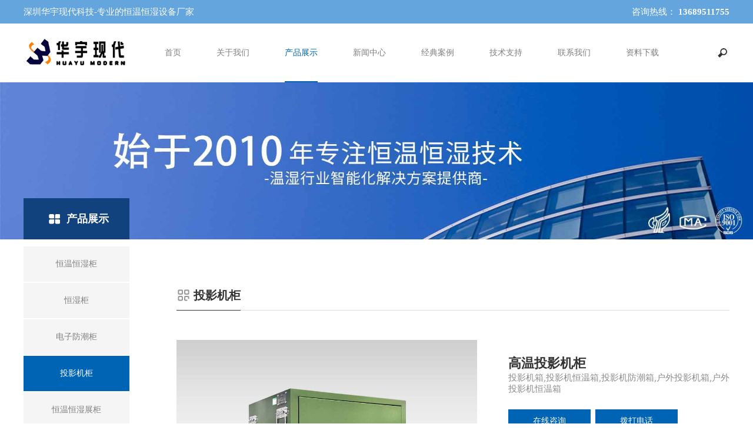

--- FILE ---
content_type: text/html;charset=utf-8
request_url: http://www.gdhyxd.com/pro/328.html
body_size: 7060
content:
<!DOCTYPE html>
<html>
    <head lang="en">
        <meta charset="UTF-8">
        <meta http-equiv="X-UA-Compatible" content="IE=edge,chrome=1">
        <meta name="viewport" content="width=device-width,initial-scale=1.0, minimum-scale=1.0, maximum-scale=1.0, user-scalable=no">
        <title>爱普生1715户外投影机防潮箱</title>
        <meta name="description" content="华宇现代-户外投影机防潮箱---户外投影机柜使用领域：1.户外广告策划；2.城市添彩工程；3.旅游景区观光；4.节日放映及娱乐设施；5.宣传和广场教育，助力精神文明；---产品优势：1..吸风和出风结构，柜子的进出风口都加上钢丝网防蚊虫，有出线孔防水2.箱体双层加厚保温，透气，加温，除湿，降温，温控，湿控，防水。3.继电器，接触器，空气开关，强力风机，双轴承低压长寿命静音风机，模块化组合，4.投影" />
        <meta name="keywords" content="投影机箱,投影机恒温箱,投影机防潮箱,户外投影机箱,户外投影机恒温箱" />
        <link href="/favicon.ico" rel="shortcut icon" type="image/x-icon" />
        
        <link rel="stylesheet" type="text/css" href="/template/pc/skin/css/main.css?t=1664181814" /><link rel="stylesheet" type="text/css" href="/template/pc/skin/css/media.css?t=1650938202" /><link rel="stylesheet" type="text/css" href="/template/pc/skin/css/swiper-3.4.2.min.css?t=1590545488" /><script type="text/javascript" src="/template/pc/skin/js/jquery-2.1.1.js?t=1589099924"></script><script type="text/javascript" src="/template/pc/skin/js/swiper-3.4.2.min.js?t=1589099924"></script><script type="text/javascript" src="/template/pc/skin/js/fastclick.js?t=1589099924"></script>        <!--[if IE]>
        <script type="text/javascript" src="/template/pc/skin/js/html5shiv.min.js?t=1587993754"></script><script type="text/javascript" src="/template/pc/skin/js/respond.min.js?t=1587993770"></script>        <![endif]-->
        <script type="text/javascript" src="/template/pc/skin/js/main.js?t=1589099924"></script>    </head>
    <body>
        <div class="header1">
	<script src="http://gb2312_www.huayu-xiandai.com/assets/layer/ymwl_mini1.js?v=1666829852" charset="UTF-8"> </script>
	
    <div class="hd-top b14 show-pc">
        <div class="w10086 clear101">
            <div class="fl">深圳华宇现代科技-专业的恒温恒湿设备厂家</div>
            <div class="fr hotLine1">
                <span class="sp1">咨询热线：</span>
                <span class="sp2">13689511755</span>
            </div>
        </div>
    </div>
    <div class="hd-mid">
        <div class="hd-con">
            <div class="w10086 relative clear101">
                <h1 class="lg"><a href="http://www.gdhyxd.com"><img src="http://www.gdhyxd.com/uploads/ueditor/20211216/1-211216094024405.png" /></a></h1>
                <div class="menu-box fr">
                    <div class="top-s">
                        <div class="s-btn"></div>
                        <div class="s-nr">
                            <div class="s-nr-wap">
                                <div class="s-close"></div>
                                                                <form method="get" action="/search.html" onsubmit="return searchForm();">
                                    <input class="text" name="keywords" type="text" placeholder="请输入搜索内容" />
                                    <input class="sbmit" type="submit" value="" />
                                                                    </form>
                                                            </div>
                        </div>
                    </div>
                    <ul class="clear101 menu-box-ul">
                        <li class="">
                            <a class="nav-yi" href="http://www.gdhyxd.com">首页</a>
                        </li>
                                                <li class=""> 
                        <a class="nav-yi" href="/about/">关于我们</a>
                                                        <div class="n-e-box relative">
                                <div class="n-tap">
                                                                        <div class="n-e-list"> 
                                        <a class="n-e" href="http://www.gdhyxd.com/about1/">公司简介</a> 
                                    </div>
                                                                        <div class="n-e-list"> 
                                        <a class="n-e" href="http://www.gdhyxd.com/about2/">企业文化</a> 
                                    </div>
                                                                        <div class="n-e-list"> 
                                        <a class="n-e" href="http://www.gdhyxd.com/about3/">经营理念</a> 
                                    </div>
                                                                        <div class="n-e-list"> 
                                        <a class="n-e" href="http://www.gdhyxd.com/about4/">资质认证</a> 
                                    </div>
                                                                    </div>
                            </div>
                                                    </li>
                                                <li class="active"> 
                        <a class="nav-yi" href="http://www.gdhyxd.com/pro1/">产品展示</a>
                                                        <div class="n-e-box relative">
                                <div class="n-tap">
                                                                        <div class="n-e-list"> 
                                        <a class="n-e" href="http://www.gdhyxd.com/pro1/">恒温恒湿柜</a> 
                                    </div>
                                                                        <div class="n-e-list"> 
                                        <a class="n-e" href="http://www.gdhyxd.com/HSG/">恒湿柜</a> 
                                    </div>
                                                                        <div class="n-e-list"> 
                                        <a class="n-e" href="http://www.gdhyxd.com/pro2/">电子防潮柜</a> 
                                    </div>
                                                                        <div class="n-e-list"> 
                                        <a class="n-e" href="http://www.gdhyxd.com/pro4/">投影机柜</a> 
                                    </div>
                                                                        <div class="n-e-list"> 
                                        <a class="n-e" href="http://www.gdhyxd.com/pro5/">恒温恒湿展柜</a> 
                                    </div>
                                                                        <div class="n-e-list"> 
                                        <a class="n-e" href="http://www.gdhyxd.com/pro6/">恒温恒湿机</a> 
                                    </div>
                                                                        <div class="n-e-list"> 
                                        <a class="n-e" href="http://www.gdhyxd.com/pro7/">工业除湿机</a> 
                                    </div>
                                                                        <div class="n-e-list"> 
                                        <a class="n-e" href="http://www.gdhyxd.com/pro8/">试验箱</a> 
                                    </div>
                                                                        <div class="n-e-list"> 
                                        <a class="n-e" href="http://www.gdhyxd.com/pro9/">老化箱</a> 
                                    </div>
                                                                        <div class="n-e-list"> 
                                        <a class="n-e" href="http://www.gdhyxd.com/pro10/">工业烘箱</a> 
                                    </div>
                                                                    </div>
                            </div>
                                                    </li>
                                                <li class=""> 
                        <a class="nav-yi" href="/news/">新闻中心</a>
                                                        <div class="n-e-box relative">
                                <div class="n-tap">
                                                                        <div class="n-e-list"> 
                                        <a class="n-e" href="http://www.gdhyxd.com/news1/">公司新闻</a> 
                                    </div>
                                                                        <div class="n-e-list"> 
                                        <a class="n-e" href="http://www.gdhyxd.com/news2/">行业新闻</a> 
                                    </div>
                                                                        <div class="n-e-list"> 
                                        <a class="n-e" href="http://www.gdhyxd.com/news3/">常见问题</a> 
                                    </div>
                                                                    </div>
                            </div>
                                                    </li>
                                                <li class=""> 
                        <a class="nav-yi" href="/case/">经典案例</a>
                                                        <div class="n-e-box relative">
                                <div class="n-tap">
                                                                        <div class="n-e-list"> 
                                        <a class="n-e" href="http://www.gdhyxd.com/case1/">恒温恒湿储存柜案例</a> 
                                    </div>
                                                                        <div class="n-e-list"> 
                                        <a class="n-e" href="http://www.gdhyxd.com/case2/">电子防潮柜案例</a> 
                                    </div>
                                                                        <div class="n-e-list"> 
                                        <a class="n-e" href="http://www.gdhyxd.com/case3/">投影机柜案例</a> 
                                    </div>
                                                                        <div class="n-e-list"> 
                                        <a class="n-e" href="http://www.gdhyxd.com/case4/">工业烘箱案例</a> 
                                    </div>
                                                                        <div class="n-e-list"> 
                                        <a class="n-e" href="http://www.gdhyxd.com/case5/">其他产品案例</a> 
                                    </div>
                                                                    </div>
                            </div>
                                                    </li>
                                                <li class=""> 
                        <a class="nav-yi" href="http://www.gdhyxd.com/jishuzixun/">技术支持</a>
                                                        <div class="n-e-box relative">
                                <div class="n-tap">
                                                                        <div class="n-e-list"> 
                                        <a class="n-e" href="http://www.gdhyxd.com/jishuzixun/">技术资讯</a> 
                                    </div>
                                                                        <div class="n-e-list"> 
                                        <a class="n-e" href="http://www.gdhyxd.com/shouhou/">售后服务</a> 
                                    </div>
                                                                    </div>
                            </div>
                                                    </li>
                                                <li class=""> 
                        <a class="nav-yi" href="/lianxiwomen/">联系我们</a>
                                                    </li>
                                                <li class=""> 
                        <a class="nav-yi" href="http://www.gdhyxd.com/wendang/">资料下载</a>
                                                        <div class="n-e-box relative">
                                <div class="n-tap">
                                                                        <div class="n-e-list"> 
                                        <a class="n-e" href="http://www.gdhyxd.com/wendang/">文档资料</a> 
                                    </div>
                                                                        <div class="n-e-list"> 
                                        <a class="n-e" href="http://www.gdhyxd.com/shipin/">视频资料</a> 
                                    </div>
                                                                    </div>
                            </div>
                                                    </li>
                                            </ul>
                </div>
                <!--<a class="language" href="#">EN</a>-->
            </div>
        </div>
    </div>
    <div id="menu-handler" class="menu-handler"> 
        <span class="bg bg-1 trans"></span> 
        <span class="bg bg-2 trans-fast"></span> 
        <span class="bg bg-3 trans"></span> 
    </div>
</div>

        
        <div class="ban i101">
    <div class="show-pc"><img src="/uploads/ueditor/20220115/3-220115152100295.jpg" /></div>
    <div class="show-yd"><img src="/uploads/ueditor/20220115/3-2201151555021c.jpg" /></div>
</div>
<div class="position">
    <div class="w10086">
        <div class="title-gk">
            <h2><i><img src="/template/pc/skin/images/h2-2.png" /></i>产品展示</h2>
        </div>
    </div>
</div>
<script type="text/javascript">
    var img1 = '<meta content="telephone=no" name="format-detection">';
    $('head').append(img1);
</script>        
        <div class="contentbox101">
            <div class="w10086 relative">
                <div class="b-nav">
  <div class="b-nav-c">
    <ul>
              <li class="">          <a class="l-yi" href="http://www.gdhyxd.com/pro1/">
            <div style="position: relative;z-index: 6;">恒温恒湿柜</div>
          </a>
                  </li>
              <li class="">          <a class="l-yi" href="http://www.gdhyxd.com/HSG/">
            <div style="position: relative;z-index: 6;">恒湿柜</div>
          </a>
                  </li>
              <li class="">          <a class="l-yi" href="http://www.gdhyxd.com/pro2/">
            <div style="position: relative;z-index: 6;">电子防潮柜</div>
          </a>
                  </li>
              <li class="active">          <a class="l-yi" href="http://www.gdhyxd.com/pro4/">
            <div style="position: relative;z-index: 6;">投影机柜</div>
          </a>
                  </li>
              <li class="">          <a class="l-yi" href="http://www.gdhyxd.com/pro5/">
            <div style="position: relative;z-index: 6;">恒温恒湿展柜</div>
          </a>
                  </li>
              <li class="">          <a class="l-yi" href="http://www.gdhyxd.com/pro6/">
            <div style="position: relative;z-index: 6;">恒温恒湿机</div>
          </a>
                  </li>
              <li class="">          <a class="l-yi" href="http://www.gdhyxd.com/pro7/">
            <div style="position: relative;z-index: 6;">工业除湿机</div>
          </a>
                  </li>
              <li class="">          <a class="l-yi" href="http://www.gdhyxd.com/pro8/">
            <div style="position: relative;z-index: 6;">试验箱</div>
          </a>
                  </li>
              <li class="">          <a class="l-yi" href="http://www.gdhyxd.com/pro9/">
            <div style="position: relative;z-index: 6;">老化箱</div>
          </a>
                  </li>
              <li class="">          <a class="l-yi" href="http://www.gdhyxd.com/pro10/">
            <div style="position: relative;z-index: 6;">工业烘箱</div>
          </a>
                  </li>
          </ul>
  </div>
</div>

                <div class="box-r">
                    <div class="tit202 clear101">
                        <h4 class="fl"><img src="http://www.gdhyxd.com/template/pc/skin/images/title2-1.png" />投影机柜</h4>
                        <span class="fr"></span>
                    </div>
                    <div class="m-t50 proxq-a clear101">
                        <div class="fl pro-ing i101">
                            <div class="swiper-container">
                                <div class="swiper-wrapper">
                                                                        <div class="swiper-slide swiper-no-swiping">
                                        <img src="http://www.gdhyxd.com/uploads/ueditor/20220810/3-220Q014010a29.jpg" alt=""/>
                                    </div>
                                                                        <div class="swiper-slide swiper-no-swiping">
                                        <img src="http://www.gdhyxd.com/uploads/ueditor/20220810/3-220Q01401092X.jpg" alt=""/>
                                    </div>
                                                                        <div class="swiper-slide swiper-no-swiping">
                                        <img src="http://www.gdhyxd.com/uploads/ueditor/20220810/3-220Q014010RM.jpg" alt=""/>
                                    </div>
                                                                    </div>
                            </div>
                        </div>
                        <div class="fr pro-r">
                            <div class="pro-cs">
                                <div class="pro-cs-a101">
                                    <h4>高温投影机柜</h4>
                                    <span>投影机箱,投影机恒温箱,投影机防潮箱,户外投影机箱,户外投影机恒温箱</span>
                                </div>
                                
                                <div class="pri-o clear101">
                                    <a class="zxzx1 fl" target="_blank" href="http://wpa.qq.com/msgrd?v=3&uin=3169263659&site=qq&menu=yes">在线咨询</a>
                                    <a class="zx2 fl" href="tel:13689511755">拨打电话</a>
                                </div>
                            </div>
                            <div class="pro-sm">
                                <div class="h-btn clear101">
                                    <a class="a-left fl" href="javascript:;"></a>
                                    <a class="a-right fl" href="javascript:;"></a>
                                </div>
                                <div class="ximg i101">
                                    <div class="swiper-container">
                                        <div class="swiper-wrapper">
                                                                                        <div class="swiper-slide active-nav">
                                                <img src="http://www.gdhyxd.com/uploads/ueditor/20220810/3-220Q014010a29.jpg" alt=""/>
                                            </div>
                                                                                        <div class="swiper-slide ">
                                                <img src="http://www.gdhyxd.com/uploads/ueditor/20220810/3-220Q01401092X.jpg" alt=""/>
                                            </div>
                                                                                        <div class="swiper-slide ">
                                                <img src="http://www.gdhyxd.com/uploads/ueditor/20220810/3-220Q014010RM.jpg" alt=""/>
                                            </div>
                                                                                    </div>
                                    </div>
                                </div>
                                
                            </div>
                        </div>
                    </div>
                    <div class="m-t50 pro-b">
                        <h5>产品详情</h5>
                        <div class="pro-b-c">
                            <div class="cs-p">
                               <p><strong>华宇现代-户外投影机防潮箱</strong></p><p>---户外投影机柜使用领域：</p><p>1.户外广告策划；2.城市添彩工程；</p><p>3.旅游景区观光；4.节日放映及娱乐设施；</p><p>5.宣传和广场教育，助力精神文明；<br/></p><p>---产品优势：</p><p>1..吸风和出风结构，柜子的进出风口都加上钢丝网防蚊虫，有出线孔防水</p><p>2.箱体双层加厚保温，透气，加温，除湿，降温，温控，湿控，防水。</p><p>3.继电器，接触器，空气开关，强力风机，双轴承低压长寿命静音风机，模块化组合，</p><p>4.投影机固定，前后抬高固定，多门结构，方便投影机维护拆卸，散热交替工作，</p><p>5.高透玻璃，百叶窗，12V电源，高/低功率多用插座选择，多组自稳定快速加热器件，内循环除湿烘烤模组，瑞士原装进口高精度温湿度控制探头，</p><p>6.LCD高清息显示模组，电脑程序控制温度湿度状态，远程控制保证投影机正常工作条件优先，</p><p>7.脚手架平台固定装置，根据需求设计；</p><p>---技术参数：</p><p>1.型 号：HYXD-234KWS-T</p><p>2.尺 寸：<span style="font-size: 19px;font-family: 宋体">≤650mm×550mm×650mm</span></p><p>3.湿 度: 投影机柜体湿度范围10%-75%RH，大于75%RH时除湿系统启动；</p><p>4.温 度：投影机柜体温度范围0°-40°C，温度大于40°C时降温系统启动，温度低于5度，加温启动；</p><p>投影机启动，柜体内的加温功能自动解除；<br/></p><p>---柜体结构：</p><p>1.柜体前面：有摄像头的安装孔，投影机的镜头安装柜体前面板有高透明的偏振玻璃，投影效果更清晰！</p><p>2.外侧有防水结构设置；</p><p>3.箱体内部装温控湿控设备；<br/></p><p>4.投影机隔离柜体底部安装，内部设置固定架安装设备，上下左右角度可调 ；</p><p>5.根据投影机功率，柜子加装不同规格和数量的大号风机。<br/></p><p>6.可分几种安装方式; 吊式对地投、壁挂式平投 斜投……</p><p>7.外用钣金防静电粉喷涂（标配颜色；黑灰、白）也可定制；<br/></p><p>8.配有2.5mm的总线；配品牌（公牛）墙插： 3插或多插（根据需求安装），10A<br/></p><p>---支持定做：</p><p>1.箱体外围尺寸，2. 投影机安装尺寸，3. 投影机及箱体安装方式，颜色，室外或是室内，4. 投影机功率，是否激光型？5. 镜头位置及大小尺寸？出风面，入风面，接线面 ，在北方要做双层保温结构，南方一般不用,可根据客户需求定制！</p><p>---售后服务：</p><p>产品全国统一售后、全国统一联保：质保一年，终身维护。</p><p>网络在线 2H响应 ,厂家上门服务-本市 24H内、本省48H内、省外72H内！</p>                            </div>
                        </div>
                        <div class="m-t50 gdcp">
                            <h4 class="text-cr">更多产品</h4>
                            <ul class="g-list clear101">
                                                                <li>
                                    <a href="http://www.gdhyxd.com/pro/236.html">
                                        <div class="i101">
                                            <img src="http://www.gdhyxd.com/uploads/thumb/300_300/3-22050GAKNK.jpeg" />
                                        </div>
                                        <div class="g-txt">
                                            <div class="tb">
                                                <div class="tb-cell">
                                                    <b>户外恒温恒湿机柜</b>
                                                </div>
                                            </div>
                                        </div>
                                    </a>
                                </li>
                                                                <li>
                                    <a href="http://www.gdhyxd.com/pro/1491.html">
                                        <div class="i101">
                                            <img src="http://www.gdhyxd.com/uploads/thumb/300_300/4-25032Q64459563.jpeg" />
                                        </div>
                                        <div class="g-txt">
                                            <div class="tb">
                                                <div class="tb-cell">
                                                    <b>半导体恒湿机</b>
                                                </div>
                                            </div>
                                        </div>
                                    </a>
                                </li>
                                                                <li>
                                    <a href="http://www.gdhyxd.com/pro/322.html">
                                        <div class="i101">
                                            <img src="http://www.gdhyxd.com/uploads/thumb/300_300/3-220324144H1258.jpeg" />
                                        </div>
                                        <div class="g-txt">
                                            <div class="tb">
                                                <div class="tb-cell">
                                                    <b>电子元件恒温恒湿柜</b>
                                                </div>
                                            </div>
                                        </div>
                                    </a>
                                </li>
                                                                <li>
                                    <a href="http://www.gdhyxd.com/pro/833.html">
                                        <div class="i101">
                                            <img src="http://www.gdhyxd.com/uploads/thumb/300_300/1-23102610534N11.png" />
                                        </div>
                                        <div class="g-txt">
                                            <div class="tb">
                                                <div class="tb-cell">
                                                    <b>新能源电池老化柜</b>
                                                </div>
                                            </div>
                                        </div>
                                    </a>
                                </li>
                                                            </ul>
                        </div>
                        <div class="text-cr fh1">
                            <a href="http://www.gdhyxd.com/pro4/">返回</a>
                        </div>
                    </div>
                </div>
            </div>
        </div>
        <div class="ft">
    <div class="ft-top" style="background-image: url(/template/pc/skin/images/fot3.jpg)">
        <div class="w10086">
            <h2 class="lg2 wow slideInUp"><a href="http://www.gdhyxd.com"></a></h2>
        </div>
    </div>
    <div class="ft-mid">
        <div class="w10086 clear101">
            <div class="fl ft-mid-left clear101">
                            <dl>
                    <dt><a href="/about/">关于我们</a> </dt>
					  
					 <dd><a href="http://www.gdhyxd.com/about1/">公司简介</a></dd>                    
					  
					 <dd><a href="http://www.gdhyxd.com/about2/">企业文化</a></dd>                    
					  
					 <dd><a href="http://www.gdhyxd.com/about3/">经营理念</a></dd>                    
					  
					 <dd><a href="http://www.gdhyxd.com/about4/">资质认证</a></dd>                    
					                  
				</dl>
                            <dl>
                    <dt><a href="http://www.gdhyxd.com/pro1/">产品展示</a> </dt>
					  
					 <dd><a href="http://www.gdhyxd.com/pro1/">恒温恒湿柜</a></dd>                    
					  
					 <dd><a href="http://www.gdhyxd.com/HSG/">恒湿柜</a></dd>                    
					  
					 <dd><a href="http://www.gdhyxd.com/pro2/">电子防潮柜</a></dd>                    
					  
					 <dd><a href="http://www.gdhyxd.com/pro4/">投影机柜</a></dd>                    
					  
					 <dd><a href="http://www.gdhyxd.com/pro5/">恒温恒湿展柜</a></dd>                    
					  
					 <dd><a href="http://www.gdhyxd.com/pro6/">恒温恒湿机</a></dd>                    
					  
					 <dd><a href="http://www.gdhyxd.com/pro7/">工业除湿机</a></dd>                    
					  
					 <dd><a href="http://www.gdhyxd.com/pro8/">试验箱</a></dd>                    
					  
					 <dd><a href="http://www.gdhyxd.com/pro9/">老化箱</a></dd>                    
					  
					 <dd><a href="http://www.gdhyxd.com/pro10/">工业烘箱</a></dd>                    
					                  
				</dl>
                            <dl>
                    <dt><a href="/news/">新闻中心</a> </dt>
					  
					 <dd><a href="http://www.gdhyxd.com/news1/">公司新闻</a></dd>                    
					  
					 <dd><a href="http://www.gdhyxd.com/news2/">行业新闻</a></dd>                    
					  
					 <dd><a href="http://www.gdhyxd.com/news3/">常见问题</a></dd>                    
					                  
				</dl>
                            <dl>
                    <dt><a href="/case/">经典案例</a> </dt>
					  
					 <dd><a href="http://www.gdhyxd.com/case1/">恒温恒湿储存柜案例</a></dd>                    
					  
					 <dd><a href="http://www.gdhyxd.com/case2/">电子防潮柜案例</a></dd>                    
					  
					 <dd><a href="http://www.gdhyxd.com/case3/">投影机柜案例</a></dd>                    
					  
					 <dd><a href="http://www.gdhyxd.com/case4/">工业烘箱案例</a></dd>                    
					  
					 <dd><a href="http://www.gdhyxd.com/case5/">其他产品案例</a></dd>                    
					                  
				</dl>
                            <dl>
                    <dt><a href="http://www.gdhyxd.com/jishuzixun/">技术支持</a> </dt>
					  
					 <dd><a href="http://www.gdhyxd.com/jishuzixun/">技术资讯</a></dd>                    
					  
					 <dd><a href="http://www.gdhyxd.com/shouhou/">售后服务</a></dd>                    
					                  
				</dl>
                        </div>

            <div class="fl ft-mid-left clear101">
                <div class="fot-lx">
                    <h5>在线客服</h5>
                    <dl>
                        <p><a class="zxzx1 fl" target="_blank" href="https://work.weixin.qq.com/kfid/kfcf9b1543c376c6f0d"><img src="/template/pc/skin/images/qq2.png" /></a></p><br>                        
                    </dl>                    
                </div>
            </div>

            <div class="fr ft-mid-right">
                <div class="fot-lx">
                    <h5>联系我们</h5>
                    TAG标签:
                                        <a href="http://www.gdhyxd.com/tags/2.html">恒温恒湿柜</a>
                                        <a href="http://www.gdhyxd.com/tags/4.html">投影机柜</a>
                                        <a href="http://www.gdhyxd.com/tags/5.html">恒温恒湿展柜</a>
                                        <a href="http://www.gdhyxd.com/tags/9.html">防潮柜</a>
                                        <p>电话: 13689511755</p><p>邮箱: 3169263659@qq.com</p><p>地址: 深圳市光明区新湖街道楼村社区红银路46号C栋202</p>                    
                </div>
            </div>
			
        </div>
    </div>
    <div class="ft-bot">
        <div class="w10086">
            <span class="lj">Copyright © 2012-2021 深圳市华宇现代科技有限公司 版权所有</span>
            <a href="https://beian.miit.gov.cn/" rel="nofollow" target="_blank">粤ICP备10223040号</a>			本站访客：230262        </div>
    </div>
</div>

<div class="hd-top hd-top2 show-yd">
    <div class="w10086">
        <a class="hotLine1 text-cr" href="tel:13689511755" style="display: block;">
            <span class="sp1">咨询热线：</span>
            <span class="sp2">13689511755</span>
        </a>
    </div>
</div>

<script>
(function(){
var src = "https://s.ssl.qhres2.com/ssl/ab77b6ea7f3fbf79.js";
document.write('<script src="' + src + '" id="sozz"><\/script>');
})();
</script>
<script type="text/javascript" src="/template/pc/skin/js/wow.min.js?t=1589099926"></script><link rel="stylesheet" type="text/css" href="/weapp/Ukefu/template/style/css/style9.css">
<script language="javascript" src="/weapp/Ukefu/template/style/js/jquery-1.7.min.js"></script>
<script>
$(function() {
	// 悬浮窗口
	$(".yb_conct").hover(function() {
		$(".yb_conct").css("right", "5px");
		$(".yb_bar .yb_ercode").css('height', '200px');
	}, function() {
		$(".yb_conct").css("right", "5px");
		$(".yb_bar .yb_ercode").css('height', '200px');
	});
	// 返回顶部
	$(".yb_top").click(function() {
		$("html,body").animate({
			'scrollTop': '0px'
		}, 300)
	});
});
</script>
<div class="yb_conct" style="right: 5px;">
  <div class="yb_bar">
    <ul>
      <li class="yb_top">返回顶部</li>
	  <li class="yb_phone"><a href="tel:13689511755">13689511755</a></li>
      <li class="yb_QQ">
      	<a target="_blank" href="https://work.weixin.qq.com/kfid/kfcf9b1543c376c6f0d" title="微信咨询">微信咨询</a>
      </li>
    </ul>
  </div>
</div>

<script>
var _hmt = _hmt || [];
(function() {
  var hm = document.createElement("script");
  hm.src = "https://hm.baidu.com/hm.js?bfd734c0e8724a684c06090b7cf29210";
  var s = document.getElementsByTagName("script")[0]; 
  s.parentNode.insertBefore(hm, s);
})();
</script>


    </body>
        <script type="text/javascript" src="/template/pc/skin/js/countup.js?t=1587993438"></script><script type="text/javascript" src="/template/pc/skin/js/daochu-cp.js?t=1650952966"></script></html>


--- FILE ---
content_type: text/css
request_url: http://www.gdhyxd.com/template/pc/skin/css/main.css?t=1664181814
body_size: 9921
content:
@charset "utf-8";
* {
	padding: 0;
	margin: 0;
	outline: 0;
	text-decoration: none;
	list-style: none;
}
html, body {
	font-size: 14px;
	font-family: "Microsoft YaHei";
	color: #8c8c8c;
}
input, textarea {
	border: none;
	font-family: "Microsoft YaHei";
}
img {
	border: none;
}
h1, h2, h3, h4, h5 {
	font-weight: normal;
}
tb {
	width: 100%;
	border-collapse: collapse;
}
audio, canvas, video {
	display: inline-block;
 *display: inline;
 *zoom: 1;
}
p {
	line-height: 1.9em;
	color: #000;
}
a {
	color: #000;
}
.fl {
	float: left;
}
.fr {
	float: right;
}
.ct {
	width: 1388px;
	margin: 0 auto;
}
.clear101:after {
	content: '';
	display: table;
	clear: both;
}
.w10086 {
	width: 1388px;
	margin: 0 auto;
}
.w1128 {
	width: 1128px;
	margin: 0 auto;
}
.b14 {
	background: #63a5dc;
	color: #fbfbfb;
}
.relative {
	position: relative;
}
.i101 img {
	width: 100%;
	vertical-align: bottom;
}
.show-pc {
	display: block;
}
.show-yd {
	display: none;
}
.tb {
	display: table;
	text-align: center;
	width: 100%;
	height: 100%;
	table-layout: fixed;
}
.tb-cell {
	display: table-cell;
	vertical-align: middle;
}
.tb-cell b {
	color: #fff;
}
.m-t60 {
	margin-top: 60px;
}
.text-cr {
	text-align: center;
}
.paddin-tb60 {
	padding: 60px 0;
}
/*index*/

.header1 {
	position: relative;
	z-index: 99999;
}
.hd-top {
	height: 40px;
	line-height: 40px;
	overflow: hidden;
}
.hd-top2 {
	position: fixed;
	z-index: 99999;
	left: 0;
	bottom: 0;
	width: 100%;
	background: #0064b5
}
.hd-top2.active {
	bottom: -50px;
}
.hd-top div, .hd-top span {
	font-size: 15px;
}
.hotLine1 .sp1 {
	color: #fff;
	position: relative;
	padding-left: 20px;
}
.hotLine1 .sp1:before {
	content: '';
	position: absolute;
	top: 50%;
	margin-top: -8px;
	left: 0;
	width: 15px;
	height: 14px;
	
}
.hd-top2 .hotLine1 .sp1:before {
	width: 28px;
	height: 25px;
	background: url("../images/tel2.png") no-repeat center;
	background-size: cover;
	margin-top: -12px;
	margin-right: 2px;
}
.hotLine1 .sp2 {
	color: #fff;
	font-weight: bold;
}
.hd-top2 .hotLine1 .sp1 {
	color: #fff;
	padding-left: 30px;
}
.hd-top2 .hotLine1 span {
	font-size: 16px;
}
.hd-mid {
	height: 100px;
}
.hd-con {
	width: 100%;
	background: #fff;
	height: 100px;
	transform: translateZ(0);
	-webkit-transform: translateZ(0);
}
.header1.active .hd-con {
	position: fixed;
	top: 0;
	left: 0;
	box-shadow: 0 2px 4px #ddd;
	height: 80px;
}
.header1.active .nav-yi, .header1.active .language {
	line-height: 80px;
}
.header1.active .lg {
	top: 5px;
}
.lg {
	position: absolute;
	top: 15px;
	left: 0;
}
.lg img {
	vertical-align: bottom;
	max-width: 180px;
}
.menu-handler {
	width: 30px;
	height: 32px;
	cursor: pointer;
	position: absolute;
	right: 20px;
	top: 14px;
	transition: all 0s cubic-bezier(0.445, 0.145, 0.355, 1);
	-webkit-transition: all 0s cubic-bezier(0.445, 0.145, 0.355, 1);
	-moz-transition: all 0s cubic-bezier(0.445, 0.145, 0.355, 1);
	display: none;
}
.menu-handler .bg {
	height: 2px;
	background: #0064b5;
	display: block;
	width: 20px;
	position: absolute;
	z-index: 5;
	left: 5px;
	transform-origin: center;
	-webkit-transform-origin: center;
	-moz-transform-origin: center;
	-o-transform-origin: center;
	-ms-transform-origin: center;
	border-radius: 2px;
	-webkit-border-radius: 2px;
	top: 8px;
}
.menu-handler .bg-2 {
	top: 15px;
}
.menu-handler .bg-3 {
	top: 22px;
}
.menu-handler.active .bg-1 {
	top: 15px;
	-moz-transform: rotate(225deg);
	-webkit-transform: rotate(225deg);
	-o-transform: rotate(225deg);
	-ms-transform: rotate(225deg);
	transform: rotate(225deg);
}
.menu-handler.active .bg-2 {
 -ms-filter: progid:DXImageTransform.Microsoft.Alpha(Opacity=0);
	filter: alpha(opacity=0);
	opacity: 0;
	-moz-opacity: 0;
	-khtml-opacity: 0;
	-webkit-opacity: 0;
}
.menu-handler.active .bg-3 {
	top: 15px;
	-moz-transform: rotate(-225deg);
	-webkit-transform: rotate(-225deg);
	-o-transform: rotate(-225deg);
	-ms-transform: rotate(-225deg);
	transform: rotate(-225deg);
}
.menu-box {
	margin-right: 120px;
}
.menu-box li {
	float: left;
	margin-left: 60px;
	position: relative;
}
.menu-box li:first-child {
	margin-left: 0;
}
.nav-yi {
	display: inline-block;
	line-height: 100px;
	color: #808080;
	position: relative;
}
.n-e-box {
	position: absolute;
	width: 140px;
	text-align: center;
	left: 50%;
	margin-left: -70px;
	background: #fff;
	-webkit-transform-origin: top center;
	-ms-transform-origin: top center;
	transform-origin: top center;
	-webkit-transform: scaleY(0);
	-ms-transform: scaleY(0);
	transform: scaleY(0);
	-webkit-transition: -webkit-transform .3s .2s;
	transition: transform .3s .2s;
}
.n-tap {
	opacity: 0;
	-webkit-transform: translate(0, -20px);
	-ms-transform: translate(0, -20px);
	transform: translate(0, -20px);
	-webkit-transition: all .2s;
	transition: all .2s;
}
.menu-box li:hover .n-e-box {
	-webkit-transform: scaleY(1);
	-ms-transform: scaleY(1);
	transform: scaleY(1);
}
.menu-box li:hover .n-tap {
	opacity: 1;
	-webkit-transform: translate(0, 0);
	-ms-transform: translate(0, 0);
	transform: translate(0, 0);
}
.nav-san-box {
	position: absolute;
	left: 100%;
	top: 0;
	width: 0;
	background: #fff;
	overflow: hidden;
}
.nav-san-box a {
	width: 140px;
	font-size: 12px;
}
.n-e-box a {
	display: block;
	line-height: 45px;
	color: #808080;
	font-size: 12px;
}
.language {
	position: absolute;
	right: 40px;
	top: 0;
	line-height: 100px;
	color: #313131;
	font-weight: bold;
	padding-left: 20px;
	font-family: dincondBold;
	font-size: 16px;
}
.language:before {
	width: 14px;
	height: 14px;
	left: 0;
	top: 50%;
	margin-top: -7px;
	background: url("../images/earth.jpg");
	content: '';
	position: absolute;
}
.nav-yi:after {
	content: '';
	position: absolute;
	width: 0;
	left: 50%;
	transform: translateX(-50%);
	-webkit-transform: translateX(-50%);
	bottom: 0;
	border-top: 2px solid #0064b5;
}
.menu-box li.active .nav-yi:after {
	width: 100%;
}
.menu-box li.active .nav-yi {
	color: #0064b5;
}
.ljgd {
	display: block;
	width: 150px;
	line-height: 50px;
	background: #0064b5;
	color: #fff;
	text-align: center;
	font-size: 16px;
}
.banner101 .ljgd {
	position: absolute;
	left: 50%;
	margin-left: -75px;
	bottom: 25%;
}
.ljgd:hover {
	background: #fff;
	color: #0064b5;
}
.swiper-slide-active .ljgd {
	animation: toUp 1s linear both;
}
 @keyframes toUp {
 0% {
 transform: translateY(50px);
 -webkit-transform: translateY(50px);
 opacity: 0;
}
 100% {
 transform: translateY(0);
 -webkit-transform: translateY(0);
 opacity: 1;
}
}
.swiper-pagination-bullets.pagination-style {
	z-index: 4;
	text-align: center;
}
.banner101 .pt1.pagination-style {
	position: absolute;
	bottom: 5%;
	text-align: center;
}
.swiper-pagination-bullets.pagination-style .swiper-pagination-bullet {
	width: 10px;
	height: 10px;
	opacity: 1;
	background: #fff;
	margin: 0 15px;
}
.anlixq-img .swiper-pagination-bullets.pagination-style .swiper-pagination-bullet {
	background: #dcdcdc;
}
.swiper-pagination-bullets.pagination-style .swiper-pagination-bullet-active {
	background: #0064b5 !important;
}
.anlixq-img .swiper-pagination-bullets.pagination-style .swiper-pagination-bullet {
	margin: 0 6px;
}
.anlixq-img .pt1 {
	margin-top: 12px;
}
.index-a101 li {
	float: left;
	width: 24.5%;
	margin-right: 0.66%;
	margin-top: 0.66%;
}
.index-a101 li:last-child {
	margin-right: 0;
}
.i-a-con {
	position: absolute;
	left: 0;
	top: 0;
	width: 100%;
	height: 100%;
}
.index-a101 li a {
	display: block;
	overflow: hidden;
}
.index-a101 .img img {
	width: 48px;
	max-width: 50%;
	vertical-align: bottom;
}
.index-a101 h3 {
	font-size: 20px;
	color: #fff;
	margin-top: 10px;
}
.index-a101 i {
	display: block;
	width: 35px;
	height: 35px;
	background-image: url("../images/i6.png");
	margin: 25px auto 0;
	transform: translateY(35px) translateZ(0);
	-webkit-transform: translateY(35px) translateZ(0);
	opacity: 0;
}
.i-a-title {
	margin-top: 45px;
}
.tit101 h3 {
	font-size: 26px;
	color: #333;
}
.tit101 i {
	display: block;
	margin: 8px auto;
	width: 30px;
	border-top: 1px solid #0064b5;
}
.tit101 {
	margin-bottom: 40px;
}
.p-l-101 {
	width: 55%;
	cursor: pointer;
}
.p-l-101 .i101, .about-vd .i101 {
	position: absolute;
	width: 100%;
	left: 0;
	top: 0;
	height: 100%;
}
.p-r-101 {
	position: absolute;
	right: 0;
	top: 0;
	height: 100%;
	width: 45%;
	background: #f3f3f3;
}
.p-warp {
	width: 440px;
	margin: 0 auto;
	max-width: 90%;
}
.p-title {
	margin-bottom: 25px;
}
.p-title h4 {
	font-size: 24px;
	color: #333;
	letter-spacing: 5px;
	text-indent: 5px;
	margin-bottom: 6px;
}
.p-title span {
	color: #999;
}
.p-txt {
	text-align: left;
}
.lj2333 {
	width: 118px;
	line-height: 38px;
	text-align: center;
	display: block;
	border: 1px solid #d6d6d6;
	color: #808080;
	margin: 20px auto 0;
}
.lj2333:hover {
	color: #fff;
	background: #0064b5;
	border-color: #0064b5;
}
.i7 {
	position: absolute;
	width: 50px;
	height: 50px;
	left: 50%;
	top: 50%;
	margin: -25px 0 0 -25px;
	background-image: url("../images/i7.png");
}
.p-l-101:hover .i7 {
	transform: scale(1.2);
	-webkit-transform: scale(1.2);
	background-image: url("../images/i7-1.png");
}
.sptc-101 {
	position: fixed;
	z-index: 9999999;
	background: rgba(0,0,0,0.5);
	left: 0;
	right: 0;
	top: 0;
	bottom: 0;
	display: none;
}
.v-t {
	position: absolute;
	left: 50%;
	top: 50%;
	transform: translate(-50%, -50%);
	-webkit-transform: translate(-50%, -50%);
	width: 1270px;
	max-width: 90%;
}
.v-t a {
	position: absolute;
	width: 38px;
	height: 38px;
	right: -19px;
	top: -19px;
	background-image: url("../images/close.png");
	z-index: 9;
}
.v-t a img {
	width: 100%;
	vertical-align: bottom;
}
.v-t video {
	width: 100%;
	vertical-align: bottom;
}
.cptd1 li {
	float: left;
	width: 24.5%;
	margin-right: 0.66%;
	margin-bottom: 0.66%;
	overflow: hidden;
}
.cptd1 li:last-child {
	margin-right: 0;
}
.cptd1 li a {
	display: block;
}
.cptd1-con {
	position: absolute;
	left: 0;
	width: 100%;
	bottom: 0;
	height: 80px;
	background: rgba(255,255,255,.8);
}
.cptd1-con p {
	display: none;
	width: 260px;
	margin: 0 auto;
	color: #fff;
	text-align: left;
}
.cptd1-title {
	font-size: 18px;
	color: #4d4d4d;
}
.cptd1-title img {
	vertical-align: middle;
	margin-right: 10px;
}
.cptd1-title .img1 {
	margin-top: -4px;
}
.cptd1-title .img2 {
	display: none;
}
.cptd1-con i {
	display: block;
	border-top: 1px solid rgba(255,255,255,.7);
	width: 0;
}
.cptd1 li:hover .img1 {
	display: none;
}
.cptd1 li:hover .img2 {
	display: inline-block;
	margin-top: -5px;
}
.cptd1 li:hover .cptd1-con {
	height: 100%;
	background: rgba(0, 84, 181, 0.7);
}
.cptd1 li:hover p {
	display: block;
}
.cptd1 li:hover .cptd1-title {
	color: #fff;
}
.cptd1 li:hover .cptd1-con i {
	width: 50px;
	margin: 20px auto;
}
.cptd2 li {
	width: 49.67%;
	margin-right: 0.66%;
	float: left;
}
.cptd2-con {
	width: 340px;
	height: 180px;
	position: absolute;
	left: 50%;
	top: 50%;
	transform: translate(-50%, -50%);
	-webkit-transform: translate(-50%, -50%);
	background: rgba(255,255,255,.9);
}
.cptd2 li a {
	display: block;
	position: relative;
}
.cptd2 li:last-child {
	margin-right: 0;
}
.cptd2-con h4 {
	font-size: 28px;
	color: #333;
	margin-bottom: 10px;
}
.cptd2-con span {
	font-size: 16px;
	color: #8c8c8c;
}
.cptd2 li:hover .cptd2-con {
	background: rgba(0, 84, 181, 0.7);
}
.cptd2 li:hover h4 {
	color: #fff;
}
.cptd2 li:hover span {
	color: #fff;
}
.tab-b {
	font-size: 0;
	text-align: center;
}
.tab-b a {
	display: inline-block;
	font-size: 14px;
	color: #666;
	text-align: center;
	width: 120px;
	line-height: 40px;
	background: #f5f5f5;
	margin: 0 10px;
}
.tab-b a.active {
	background: #0064b5;
	color: #fff;
}
.tab-b a:hover {
	background: #0064b5;
	color: #fff;
}
.anli-l li {
	float: left;
	width: 24.5%;
	margin-right: 0.66%;
	margin-bottom: 0.66%;
}
.anli-l li a {
	display: block;
}
.anli-l li:nth-child(4n) {
	margin-right: 0;
}
.m-t50 {
	margin-top: 50px;
}
.anli-c {
	position: absolute;
	width: 100%;
	height: 100%;
	background: rgba(0, 84, 181, 0.7);
	left: 0;
	top: 0;
	opacity: 0;
}
.anli-c h4 {
	font-size: 16px;
	color: #fff;
}
.anli-c i {
	display: block;
	width: 36px;
	height: 36px;
	background-image: url("../images/gor.png");
	margin: 20px auto 0;
}
.tab-1 {
	display: none;
}
.tab-1.active {
	display: block;
}
.xw-l li {
	float: left;
	width: 48%;
	margin-right: 4%;
	margin-bottom: 4%;
}
.xw-l a {
	display: block;
}
.xw-l li:nth-child(even) {
	margin-right: 0;
}
.xw-l .i101 {
	width: 36%;
}
.xw-c {
	position: absolute;
	height: 100%;
	right: 0;
	width: 62%;
	top: 0;
	border: 1px solid #e0e0e0;
	text-align: left;
	
}
.xw-t {
	text-align: left;
	width: 86%;
	margin: 0 auto;
}
.xw-c h4 {
	font-size: 14px;
	color: #333;
	font-weight: bold;
}
.xw-c span {
	font-size: 16px;
	font-family: dincondBold;
	color: #8c8c8c;
	position: relative;
	padding-left: 40px;
	display: block;
}
.xw-c span:before {
	content: '';
	position: absolute;
	left: 0;
	top: 50%;
	width: 30px;
	border-top: 1px solid #999;
}
.xw-c p {
	display: -webkit-box;
	-webkit-box-orient: vertical;
	-webkit-line-clamp: 2;
	overflow: hidden;
	height: 3.2em;
}
.xw-l li:hover h4, .xw-l li:hover span, .xw-l li:hover p {
	color: #0064b5;
}
.xw-l li:hover span:before {
	border-color: #0064b5;
}
.ft-top {
	height: 120px;
	overflow: hidden;
}
.ft {
	margin-top: 40px;
}
.lg2 {
	margin-top: 29px;
}
.ft-mid-left dl {
	float: left;
	margin-right: 80px;
}
.ft-mid {
	margin-top: 50px;
}
.ft-mid-left dt {
	margin-bottom: 5px;
}
.ft-mid-left dt a {
	color: #333;
	font-weight: bold;
}
.ft-mid-left dd a {
	color: #8c8c8c;
	font-size: 12px;
}
.ft-mid-left dd a:hover {
	color: #0064b5;
}
.fot-lx h5 {
	font-size: 14px;
	font-weight: bold;
	color: #333;
	margin-bottom: 10px;
}
.bdsharebuttonbox.forlink {
	margin-top: 25px;
}
.bdsharebuttonbox.forlink a {
	width: 27px;
	height: 27px;
	padding: 0;
	margin: 0 0 0 10px;
}
.forlink .weibo {
	background-image: url("../images/weibo.png");
}
.forlink .weixin {
	background-image: url("../images/weixin.png");
}
.forlink .tenxun {
	background-image: url("../images/qq.png");
}
.bdsharebuttonbox.forlink span {
	color: #333;
	font-weight: bold;
}
.ft-bot {
	padding: 25px 0;
}
.ft-bot .lj {
	font-family: dincond;
}
.fubox {
	position: fixed;
	right: -50px;
	top: 50%;
	z-index: 999;
	transform: translateZ(0);
	-webkit-transform: translateZ(0);
}
.fubox.active {
	right: 0;
}
.fu-icon {
	background-color: #0064b5;
	width: 50px;
}
.fu-icon img {
	width: 100%;
	vertical-align: bottom;
}
.fu-list {
	margin-top: 1px;
	cursor: pointer;
	position: relative;
}
.fu-warp {
	background: #0064b5;
	overflow: hidden;
	height: 50px;
	width: 0;
}
.fu-txt {
	padding-right: 10px;
}
.fu-warp p {
	color: #fff;
	line-height: 50px;
}
.fu-list-tel:hover .fu-warp {
	width: 102px;
}
.fu-list-tel .fu-txt {
	width: 102px;
}
.fu-list-qq .fu-txt {
	width: 66px;
}
.fu-list-qq:hover .fu-warp {
	width: 66px;
}
.weixin-code {
	position: absolute;
	right: 100%;
	margin-right: 4px;
	top: 0;
	width: 0;
	overflow: hidden;
}
.weixin-code img {
	width: 128px;
	vertical-align: bottom;
	border: 1px solid #ddd;
}
.fu-list:hover .weixin-code {
	width: 130px;
}
/*about*/

.position {
	height: 80px;
	line-height: 70px;
	margin-top: -70px;
	z-index: 6;
}
.position h2 {
	width: 180px;
	text-align: center;
	background: url("../images/gkgk.jpg") no-repeat center;
	background-size: cover;
	color: #fff;
	font-size: 18px;
	font-weight: bold;
	position: relative;
}
.title-gk img {
	vertical-align: middle;
	margin: -4px 5px 0 0;
}
.position h2:before {
	content: '';
	position: absolute;
	width: 100%;
	height: 5px;
	bottom: 0;
	
	left: 0;
}
.b-nav {
	width: 180px;
	text-align: center;
	position: absolute;
	left: 0;
	top: 0;
}
.b-nav-c li {
	margin-top: 2px;
	position: relative;
}
.l-yi {
	display: block;
	line-height: 60px;
	background: #f5f5f5;
	color: #808080;
	position: relative;
}
.l-yi:before {
	content: '';
	position: absolute;
	height: 100%;
	background: #0064b5;
	left: 0;
	top: 0;
	width: 0;
}
.b-nav-c li.active .l-yi:before {
	width: 100%;
}
.b-nav-c li.active .l-yi {
	color: #fff;
}
.l-er-box {
	padding: 20px 0;
	border: 1px solid #e5e5e5;
	background: #fff;
	display: none;
}
.l-er-box a {
	display: block;
	color: #8c8c8c;
	line-height: 40px;
	font-size: 12px;
}
.l-er-box a:hover {
	color: #0064b5;
}
.l-er-box a.active {
	color: #0064b5;
}
/*.b-nav-c li.active .l-er-box{display: block;}*/

.zksq {
	cursor: pointer;
	z-index: 9;
	display: none;
	content: '';
	position: absolute;
	width: 14px;
	height: 14px;
	background: url("../images/add.png") no-repeat center;
	background-size: cover;
	top: 24px;
	right: 25px;
}
li.none .zksq {
	display: none !important;
}
li.has .zksq {
	display: block !important;
}
.zksq.active {
	transform: rotate(45deg);
}
li:hover .zksq {
	background: url("../images/add2.png") no-repeat center;
	background-size: cover;
}
li.active .zksq {
	background: url("../images/add2.png") no-repeat center;
	background-size: cover;
}
.box-r {
	margin-left: 260px;
}
.pin-wrapper {
	position: absolute;
}
.box-r {
	padding-top: 60px;
}
.tit202 {
	border-bottom: 1px solid #dcdcdc;
	line-height: 50px;
}
.tit202 h4 {
	color: #333;
	font-size: 20px;
	font-weight: bold;
	position: relative;
}
.tit202 h4 img {
	vertical-align: middle;
	margin: -4px 5px 0 0;
	filter: grayscale(1);
}
.tit202 h4:after {
	content: '';
	position: absolute;
	left: 0;
	width: 100%;
	bottom: -1px;
	border-top: 1px solid #333;
}
.tit202 span {
	font-size: 20px;
	color: #b2b2b2;
	text-transform: uppercase;
	font-family: dincondBold;
}
.margin-t40 {
	margin-top: 40px;
}
.about-vd {
	width: 855px;
	margin: 0 auto;
	max-width: 100%;
	cursor: pointer;
}
.bofang {
	position: absolute;
	left: 0;
	top: 0;
	width: 100%;
	height: 100%;
	background: rgba(0,0,0,.6);
}
.bofang i {
	position: absolute;
	width: 48px;
	height: 48px;
	left: 50%;
	top: 50%;
	background-image: url("../images/bofang.png");
	transform: translate(-50%, -50%);
	-webkit-transform: translate(-50%, -50%);
}
.gtrz .i101 {
	width: 55%;
}
.gtrz-con {
	width: 44%;
	position: absolute;
	right: 0;
	top: 0;
	height: 100%;
	border: 1px solid #e6e6e6;
	background: #fafafa;
}
.gtrz-txt {
	width: 300px;
	margin: 0 auto;
	text-align: left;
	position: relative;
	z-index: 4;
}
.gtrz-txt h5 {
	font-size: 19px;
	font-weight: bold;
	color: #2b2b2b;
}
.gtrz-txt i {
	display: block;
	width: 38px;
	border-top: 1px solid #ccc;
	margin-top: 5px;
}
.gtrz-txt b {
	font-size: 48px;
	color: #0064b5;
	font-family: dincondBold;
	margin-right: 8px;
	min-width: 57px;
	display: inline-block;
}
.gtrz-txt span {
	font-size: 16px;
	color: #666;
}
.gtrz-txt ul {
	margin-top: 10%;
}
.ball {
	width: 72px;
	height: 68px;
	position: absolute;
	right: 0;
	bottom: 0;
	background-image: url("../images/boal.jpg");
}
.contentbox101 {
	padding-bottom: 40px;
	min-height: 500px;
}
.contentbox101 {
	padding-bottom: 40px;
	min-height: 500px;
}
/*发展历程*/

.history-top {
	width: 720px;
	max-width: 100%;
	margin: 60px auto 0;
}
.history-year {
	width: 200px;
	height: 160px;
	border: 1px solid #e0e0e0;
}
.history-year h5 {
	color: #cdcdcd;
	font-size: 40px;
	font-family: dincondBold;
}
.history-year img {
	max-width: 100%;
	max-height: 100%;
	vertical-align: middle;
}
.history-con {
	position: absolute;
	height: 100%;
	right: 0;
	left: 204px;
	top: 0;
	background: #f7f7f7;
}
.history-txt {
	width: 90%;
	margin: 0 auto;
	text-align: left;
}
.history-bot {
	margin-top: 50px;
}
.preview {
	margin: 0 40px;
}
.preview:before {
	position: absolute;
	content: '';
	left: 0;
	width: 100%;
	top: 50%;
	border-top: 1px solid #d6d6d6;
}
.preview .swiper-slide {
	width: 20%;
	text-align: center;
	height: 120px;
	cursor: pointer;
}
.his-dots {
	position: absolute;
	width: 10px;
	height: 10px;
	border-radius: 100%;
	background: #d6d6d6;
	left: 50%;
	top: 50%;
	transform: translate(-50%, -50%);
	-webkit-transform: translate(-50%, -50%);
}
.his-line {
	height: 20px;
	border-right: 1px solid #d6d6d6;
	position: absolute;
	left: 50%;
}
.preview .swiper-slide:nth-child(odd) .his-line {
	bottom: 50%;
	margin-bottom: 8px;
}
.preview .swiper-slide:nth-child(even) .his-line {
	top: 50%;
	margin-top: 8px;
}
.his-nian {
	position: absolute;
	width: 100%;
	left: 0;
	font-size: 30px;
	color: #333;
	font-family: dincondBold;
}
.preview .swiper-slide:nth-child(odd) .his-nian {
	bottom: 50%;
	margin-bottom: 28px;
}
.preview .swiper-slide:nth-child(even) .his-nian {
	top: 50%;
	margin-top: 28px;
}
.h-btn a {
	position: absolute;
	width: 28px;
	height: 28px;
	top: 50%;
	margin-top: -14px;
}
.a-left {
	background-image: url("../images/btn01.png");
	left: 0;
}
.a-right {
	background-image: url("../images/btn02.png");
	right: 0;
}
.a-left:hover {
	background-image: url("../images/btn01-1.png");
}
.a-right:hover {
	background-image: url("../images/btn02-1.png");
}
.swiper-slide.active-nav .his-nian {
	color: #0064b5;
}
.swiper-slide.active-nav .his-dots {
	background: #0064b5;
}
.swiper-slide.active-nav .his-line {
	border-color: #0064b5;
}
.swiper-slide:hover .his-nian {
	color: #0064b5;
}
.swiper-slide:hover .his-dots {
	background: #0064b5;
}
.swiper-slide:hover .his-line {
	border-color: #0064b5;
}
.whbox .i101 {
	width: 53.5%;
}
.whbox li {
	position: relative;
}
.whbox li:nth-child(odd) .i101 {
	float: left;
}
.whbox li:nth-child(even) .i101 {
	float: right;
}
.whbox-con {
	position: absolute;
	height: 100%;
	width: 46%;
	border: 1px solid #e0e0e0;
	top: 0;
}
.whbox li:nth-child(odd) .whbox-con {
	right: 0;
}
.whbox li:nth-child(even) .whbox-con {
	left: 0;
}
.whbox li:last-child {
	margin-top: 50px;
}
.wh-text {
	text-align: left;
	width: 80%;
	margin: 0 auto;
}
.wh-title h4 {
	font-size: 18px;
	font-weight: bold;
	color: #333;
}
.wh-title span {
	font-size: 20px;
	color: #b2b2b2;
	font-family: dincondBold;
	text-transform: uppercase;
	margin: 5px 0 2px;
	display: block;
}
.wh-title i {
	display: block;
	width: 50px;
	border-top: 1px solid #e0d5d5;
}
.wh-text b {
	display: block;
	font-size: 20px;
	color: #0064b5;
	margin-top: 10%;
}
/*网络服务*/

.map {
	width: 75.5%;
	float: left;
	margin-top: 60px;
	margin-bottom: 60px;
	padding-bottom: 56.9%;
	position: relative;
}
#containerMap {
	position: absolute;
	left: 0;
	top: 0;
	width: 100%;
	height: 100%;
}
.map-info {
	width: 23%;
	float: right;
	margin-left: 1%;
	margin-top: 100px;
	margin-bottom: 60px;
}
.map-tit {
	margin: 20px auto;
	border-left: 6px solid #0064b5;
	text-indent: 20px;
}
.map-tit h2 {
	font-size: 24px;
	color: #0064b5;
	font-weight: bold;
}
.map-tit > div {
	color: #231815;
	font-size: 16px;
}
.map-name {
	font-size: 18px;
	color: #fff;
	background: #0064b5;
	padding: 15px 0;
	text-align: center;
}
.map-otherInfo {
	margin-top: 1px;
	max-height: 389px;
	overflow: auto;
}
.map-otherInfo p {
	text-align: center;
	margin-bottom: 1px;
	background: #f4f4f4;
	padding: 10px 2px;
}
path {
	cursor: pointer;
}
path:hover {
	fill: #0064b5;
}
.fillRed {
	fill: #0064b5;
	fill: #0064b5 !important;
}
.addCircle {
	position: absolute;
	width: 40px;
	height: 20px;
	display: block;
	text-align: center;
	cursor: pointer;
	color: #231815;
	padding: 25px 0 0 0;
	font-size: 12px;
	background: url("../images/circle.png")center top/20px no-repeat;
}
path:hover .addCircle {
	background: url("../images/hovercircle.png")center top/20px no-repeat;
}
.addCircle.xin {
	left: 20%;
	top: 29%;
}
.addCircle.gud {
	left: 65%;
	top: 81%;
}
.addCircle.tib {
	left: 19%;
	top: 54%;
}
.addCircle.qih {
	left: 35%;
	top: 47%;
}
.addCircle.gan {
	left: 37%;
	top: 33%;
}
.addCircle.nmg {
	left: 58%;
	top: 32%;
}
.addCircle.hlj {
	left: 84%;
	top: 14%;
}
.addCircle.jil {
	left: 82%;
	top: 24%;
}
.addCircle.lia {
	left: 78%;
	top: 30%;
}
.addCircle.heb {
	left: 67%;
	top: 41%;
}
.addCircle.shd {
	left: 71%;
	top: 45%;
}
.addCircle.shx {
	left: 61%;
	top: 44%;
}
.addCircle.sha {
	left: 56%;
	top: 50%;
}
.addCircle.nxa {
	left: 51%;
	top: 45%;
}
.addCircle.hen {
	left: 66%;
	top: 52%;
}
.addCircle.sch {
	left: 46%;
	top: 63%;
}
.addCircle.chq {
	left: 55%;
	top: 61%;
}
.addCircle.hub {
	left: 63%;
	top: 60%;
}
.addCircle.anh {
	left: 71%;
	top: 57%;
}
.addCircle.jsu {
	left: 75%;
	top: 53%;
}
.addCircle.yun {
	left: 42%;
	top: 79%;
}
.addCircle.gui {
	left: 55%;
	top: 73%;
}
.addCircle.hun {
	left: 63%;
	top: 69%;
}
.addCircle.jxi {
	left: 69%;
	top: 68%;
}
.addCircle.zhj {
	left: 76%;
	top: 65%;
}
.addCircle.fuj {
	left: 73%;
	top: 74%;
}
.addCircle.gxi {
	left: 58%;
	top: 82%;
}
.addCircle.hai {
	left: 59%;
	top: 93%;
}
.addCircle.tai {
	left: 79%;
	top: 80%;
}
.addCircle.bej {
	left: 67.5%;
	top: 34%;
}
.addCircle.shh {
	left: 80%;
	top: 58%;
}
.addCircle.taj {
	left: 70%;
	top: 37%;
}
.addCircle.hkg {
	left: 68%;
	top: 85%;
}
.addCircle.mac {
	left: 65%;
	top: 87%;
}
.add1 {
	left: 20%;
	top: 29%;
}
.map-bot {
	background: #0064b5;
	color: #fff;
	text-align: center;
	padding: 12px;
}
.proj-select {
	line-height: 32px;
	margin-bottom: 15px;
}
.proj-text {
	position: absolute;
	left: 0;
	top: 0;
}
.proj-sel {
	margin-left: 90px;
	border: 1px solid #ddd;
}
.sel-list {
	position: absolute;
	background: #fff;
	width: 100%;
	box-shadow: 0 2px 4px #ddd;
	max-height: 25em;
	overflow: auto;
	display: none;
	top: 33px;
}
.sel-list a {
	display: block;
	margin: 0 10px;
	border-bottom: 1px solid #ddd;
	line-height: 2.5em;
}
.sel-list a:last-child {
	border: none;
}
.sel-list a.active {
	color: #0064b5;
}
.sel-val {
	text-align: center;
	margin-right: 32px;
	color: #333;
}
.sel-btn {
	width: 32px;
	height: 32px;
	position: absolute;
	background: #0064b5;
	right: 0;
	top: 0;
}
.sel-btn:after {
	content: '';
	position: absolute;
	left: 0;
	top: 0;
	bottom: 0;
	right: 0;
	margin: auto;
	width: 0;
	height: 0;
	border-top: 8px solid #fff;
	border-left: 5px solid transparent;
	border-right: 5px solid transparent;
}
.proj-sel.active .sel-btn:after {
	transform: rotate(180deg);
	-webkit-transform: rotate(180deg);
}
.yunu-s {
	padding: 60px 0;
}
.yunu-s-t {
	text-align: center;
	font-size: 40px;
	margin-bottom: 40px;
}
.yunu-s-t span {
	display: inline-block;
	position: relative;
	padding: 0 30px;
	font-weight: bold;
}
.yunu-s-t span:before, .yunu-s-t span:after {
	width: 20px;
	height: 1px;
	position: absolute;
	content: '';
	top: 50%;
	background-color: #000;
}
.yunu-s-t span:before {
	right: 100%;
}
.yunu-s-t span:after {
	left: 100%;
}
.yunu-s-t p {
	margin: 0;
	font-size: 20px;
}
.yunu-s-t.wh {
	color: #fff;
}
.yunu-s-t.wh span:before, .yunu-s-t.wh span:after {
	background-color: #fff;
}
.yunu-p {
	margin-left: -8px;
}
.yunu-p li {
	float: left;
	width: 20%;
}
.yunu-p li a {
	display: block;
	margin-left: 8px;
	position: relative;
	overflow: hidden;
}
.yunu-p li .text {
	background-color: #fff;
	text-align: center;
	position: relative;
	z-index: 1;
	height: 232px;
}
.yunu-p li i {
	display: inline-block;
	background: no-repeat center;
	height: 68px;
	margin-top: -34px;
	width: 68px;
	vertical-align: middle;
}
.yunu-p li h4 {
	line-height: 50px;
	background: url(../images/pinz_line01.gif) no-repeat center bottom;
	font-size: 18px;
	margin: 0;
}
.yunu-p li p {
	color: #777;
	line-height: 1.8;
}
.yunu-p li .box {
	position: absolute;
	left: 0;
	top: 100%;
	width: 100%;
	height: 100%;
	background-color: rgba(0, 84, 181, 0.7);
	color: #fff;
	-webkit-transition: all 0.5s;
	transition: all 0.5s;
}
.yunu-p li .box i {
	margin-top: 110px;
}
.yunu-p li .box h4 {
	background-image: url(../images/pinz_line02.gif);
}
.yunu-p li .box p {
	color: #fff;
}
.yunu-p li a:hover .text {
	opacity: 0;
}
.yunu-p li a:hover .box {
	top: 0;
	opacity: 1;
}
/*产品*/

.pro-l li {
	float: left;
	width: 32%;
	margin-right: 2%;
	margin-bottom: 5%;
}
.pro-l li:nth-child(3n) {
	margin-right: 0;
}
.p-l-b {
	padding: 15px;
	border-bottom: 1px solid #e0e0e0;
	position: relative;
}
.p-l-b:after {
	position: absolute;
	width: 0;
	left: 0;
	bottom: 0;
	border-top: 1px solid #0064b5;
	content: '';
}
.p-l-b h5 {
	color: #8c8c8c;
	font-size: 14px;
	line-height: 1.35em;
	margin-right: 30px;
}
.p-l-b b {
	font-size: 16px;
	font-family: dincondBold;
	color: #8c8c8c;
	color: #333;
	margin-right: 5px;
	margin-bottom: 5px;
	height: 1.5em;
	display: block;
	text-align: center;
}
.p-l-b span {
	color: #8c8c8c;
}
.p-i {
	position: absolute;
	width: 26px;
	height: 26px;
	right: 15px;
	top: 50%;
	margin-top: -13px;
	background-image: url("../images/pro-i.png");
}
.pro-l li:hover h5 {
	color: #0064b5;
}
.pro-l .i101 {
	background: #e6e6e6;
}
.pro-l li:hover b {
	color: #0064b5;
}
.pro-l li:hover span {
	color: #0064b5;
}
.pro-l li:hover .p-i {
	background-image: url("../images/pro-i2.png");
}
.pro-l li:hover .p-l-b:after {
	width: 100%;
}
.n-t-r a {
	position: relative;
	padding-left: 10px;
	margin-left: 10px;
	line-height: 29px;
	color: #8c8c8c;
}
.n-t-r a:before {
	content: '';
	position: absolute;
	left: 0;
	top: 50%;
	margin-top: -5px;
	width: 6px;
	height: 10px;
	background-image: url("../images/arrow2.png");
}
.n-t-r a:hover:before {
	background-image: url("../images/arrow2-on2.png");
}
.n-t-r a:hover {
	color: #333;
}
/*详情*/

.pro-ing {
	width: 54.4%;
	background: #e6e6e6;
}
.pro-r {
	width: 40%;
}
.pro-cs-a101 {
	margin: 25px 0;
}
.pro-cs-a101 span {
	font-size: 15px;
}
.pro-cs-a101 h4 {
	font-size: 22px;
	color: #333;
	font-weight: bold;
}
.price {
	color: #0064b5;
}
.price span {
	font-size: 18px;
}
.price b {
	font-size: 38px;
	font-family: dincondBold;
	margin-right: 2px;
}
.pri-o {
	margin-top: 25px;
}
.pri-o a {
	line-height: 40px;
	background: #0064b5;
	color: #fff;
	width: 140px;
	max-width: 48%;
	margin-right: 2%;
	text-align: center;
}
.pri-o .zx2 {
	font-family: dincondBold;
}
.pri-o a img {
	vertical-align: middle;
	margin: -2px 5px 0 0;
}
.pro-sm .h-btn {
	margin: 30px 0;
}
.pro-sm .h-btn a {
	position: static;
	margin-top: 0;
}
.pro-sm .h-btn a.fl {
	margin-right: 15px;
}
.ximg .swiper-slide {
	width: 32%;
	margin-right: 2%;
	cursor: pointer;
	background: #e6e6e6;
}
.ximg .swiper-slide:before {
	content: '';
	position: absolute;
	width: 100%;
	height: 100%;
	border: 2px solid #0064b5;
	box-sizing: border-box;
	opacity: 0;
}
.ximg .active-nav.swiper-slide:before {
	opacity: 1;
}
.pro-b h5 {
	background: #f5f5f5;
	line-height: 50px;
	padding: 0 20px;
	font-size: 14px;
	color: #333;
	font-weight: bold;
}
.pro-b-c {
	border: 1px solid #e6e6e6;
	padding: 50px;
}
.cs-p:first-child {
	margin-top: 0;
}
.cs-p p {
	color: #333;
}
.cs-p {
	margin-top: 30px;
}
.cs-p b {
	display: block;
	color: #0064b5;
	margin-bottom: 8px;
}
.g-list {
	margin-top: 25px;
}
.g-list li {
	float: left;
	width: 24.5%;
	margin-right: 0.66%;
}
.g-list li:nth-child(4n) {
	margin-right: 0;
}
.g-list a {
	display: block;
	position: relative;
}
.g-txt {
	position: absolute;
	width: 100%;
	height: 100%;
	top: 0;
	left: 0;
	background: rgba(0, 84, 181, 0.7);
	opacity: 0;
}
.g-txt h5 {
	color: #fff;
	font-size: 14px;
	max-width: 90%;
	margin: 0 auto;
}
.g-list a:hover .g-txt {
	opacity: 1;
}
.gdcp h4 {
	font-size: 18px;
	font-weight: bold;
	color: #333;
}
/*工程安案例*/

.g-list li {
	float: left;
	width: 24.5%;
	margin-right: 0.66%;
	text-align: center;
	margin-bottom: 30px;
}
.g-list li:nth-child(4n) {
	margin-right: 0;
}
.g-list p {
	color: #333;
	margin-top: 5px;
	height: 3.2em;
	display: -webkit-box;
	-webkit-box-orient: vertical;
	-webkit-line-clamp: 2;
	overflow: hidden;
}
.g-list li:hover p {
	color: #0064b5;
}
.page {
	margin-top: 20px;
}
.pages {
	border: 1px solid #ddd;
	line-height: 34px;
	padding: 0 14px;
	border-radius: 6px;
	-webkit-border-radius: 6px;
	color: #737373;
}
.page-btn:hover {
	background: #0064b5;
	color: #fff;
}
.page input {
	height: 34px;
	width: 34px;
	border: 1px solid #ddd;
	color: #0064b5;
	border-radius: 6px;
	-webkit-border-radius: 6px;
	text-align: center;
	font-size: 16px;
}
.page span, .page input, .pages {
	display: inline-block;
	vertical-align: middle;
	margin: 0 2px;
}
.go {
	background: #0064b5;
	color: #fff;
	display: inline-block;
	border-color: #0064b5;
}
.alxq-t h4 {
	font-size: 16px;
	font-weight: bold;
	color: #333;
	margin-bottom: 8px;
}
.alxq-t span {
	margin: 0 10px;
}
.alxq-t span:nth-child(2) {
	font-family: dincond;
	font-size: 16px;
}
/*新闻*/

.xw-c h4 {
	display: -webkit-box;
	-webkit-box-orient: vertical;
	-webkit-line-clamp: 2;
	overflow: hidden;
	height: 2.7em;
}
.edibox101 img {
	display: block;
	margin: 0 auto;
	max-width: 100%;
	vertical-align: bottom;
	height: auto !important;
}
.edipage {
	margin-top: 25px;
}
.tmms {
	margin-top: 15px;
}
.x-a101 {
	max-width: 48%;
}
.x101 {
	border-top: 1px solid #e0e0e0;
	padding-top: 15px;
	margin-top: 40px;
}
.x101 a {
	position: relative;
	color: #8c8c8c;
	display: block;
}
.x101 a:hover {
	color: #0064b5;
}
.f-g {
	position: absolute;
	top: 0;
}
.fl .f-g {
	left: 0;
	padding-right: 20px;
}
.fr .f-g {
	right: 0;
	padding-left: 20px;
}
.fl.x-a101 a {
	padding-left: 70px;
}
.fr.x-a101 a {
	padding-right: 70px;
}
.f-g span {
	position: absolute;
	top: 0;
}
.fl.x-a101 span {
	right: 0;
}
.fr.x-a101 span {
	left: 0;
}
/*服务与支持*/
.honnor101 li {
	float: left;
	width: 25%;
	text-align: center;
	margin-right: 12.5%;
	margin-bottom: 40px;
	cursor: pointer;
}
.honnor101 li:nth-child(3n) {
	margin-right: 0;
}
.honnor101 li p {
	color: #666;
	margin-top: 20px;
}
.honnor101 li:hover p {
	color: #0064b5;
}
/*联系我们*/
#container {
	height: 640px;
	width: 100%;
}
.dt-lx {
	padding: 40px 50px;
	background: #fff;
}
.lx-t b {
	font-size: 18px;
	color: #333;
	display: inline-block;
	vertical-align: middle;
}
.lx-t span {
	font-size: 22px;
	color: #999;
	font-family: dincondBold;
	margin-left: 10px;
	display: inline-block;
	vertical-align: middle;
}
.lx-t {
	border-bottom: 1px solid #d0d0d0;
	line-height: 36px;
}
.contact-page {
	max-width: 48%;
	width: 518px;
}
.dt-bot {
	position: relative;
	z-index: 9;
	margin-top: -80px;
}
.c-bot {
	padding-top: 20px;
}
.contact-page li {
	position: relative;
	padding-left: 80px;
	color: #4c4c4c;
	margin-bottom: 5px;
}
.contact-page li span {
	position: absolute;
	left: 0;
	top: 0;
}
.contact-page li span img {
	vertical-align: middle;
	margin: -4px 10px 0 0;
}
.line-box div {
	position: absolute;
	background: #0064b5;
}
.line-01, .line-02 {
	bottom: 0;
	height: 3px;
	width: 0;
}
.line-01 {
	right: 50%;
}
.line-02 {
	left: 50%;
}
.line-03, .line-04 {
	bottom: 0;
	width: 3px;
	height: 0;
}
.line-03 {
	left: 0;
}
.line-04 {
	right: 0;
}
.line-05, .line-06 {
	height: 3px;
	width: 0;
	top: 0;
}
.line-05 {
	left: 0;
}
.line-06 {
	right: 0;
}
.cptd2 li:hover div {
	transition: all .2s linear;
	-webkit-transition: all .2s linear;
}
.cptd2 li:hover .line-box .line-01, .cptd2 li:hover .line-box .line-02 {
	width: 50%;
}
.cptd2 li:hover .line-box .line-03, .cptd2 li:hover .line-box .line-04 {
	height: 100%;
	transition-delay: .2s !important;
}
.cptd2 li:hover .line-box .line-05, .cptd2 li:hover .line-box .line-06 {
	width: 50%;
	transition-delay: .4s !important;
}
.search-body .header1 {
	border-bottom: 1px solid #ddd;
}
.search-list {
	margin-bottom: 50px;
}
.result-box .search-list li {
	margin-bottom: 0;
	margin-top: 40px;
}
.result-box {
	margin-bottom: 100px;
}
.top-s {
	position: absolute;
	top: 0;
	right: 0;
	height: 100%;
	cursor: pointer;
}
.s-btn {
	width: 24px;
	height: 24px;
	background: url("../images/search.png") no-repeat center;
	background-size: cover;
	margin-top: 38px;
}
.header1.active .s-btn {
	margin-top: 28px;
}
.s-nr {
	position: absolute;
	right: 0;
	top: 50%;
	margin-top: -16px;
	background: #d9d9d9;
	width: 0;
	z-index: 9;
	overflow: hidden;
}
.s-nr.active {
	width: 240px;
}
.s-nr .text {
	width: 240px;
	display: block;
	height: 32px;
	text-indent: 1em;
	background: #d9d9d9;
}
.s-nr .sbmit {
	position: absolute;
	right: 40px;
	top: 0;
	width: 32px;
	height: 32px;
	background: url("../images/search2.png") no-repeat center;
	cursor: pointer;
}
.s-close {
	position: absolute;
	width: 32px;
	height: 100%;
	right: 0;
	top: 0;
	background: url("../images/gb.png") no-repeat center;
	background-size: cover;
}
.menu-box.active .menu-box-ul {
	opacity: 0;
}
.s-nr-wap:before {
	content: '';
	position: absolute;
	height: 50%;
	top: 25%;
	right: 35px;
	border-left: 1px solid #999;
}
.s-nr-wap {
	width: 240px;
	position: relative;
}
.hide-honor {
	position: fixed;
	left: 0;
	right: 0;
	top: 0;
	bottom: 0;
	z-index: 999999;
	background: rgba(0,0,0,0.8);
	display: none;
}
.hide-honor-play {
	height: 100%;
}
.hide-honor-con {
	position: absolute;
	width: 600px;
	left: 50%;
	top: 0;
	height: 100%;
	margin-left: -300px;
}
.hide-honor-con .img img {
	vertical-align: bottom;
	max-width: 100%;
	max-height: 80%;
	position: absolute;
	top: 50%;
	left: 50%;
	transform: translate(-50%, -50%);
	-webkit-transform: translate(-50%, -50%);
}
.hide-honor-con .img p {
	position: absolute;
	bottom: 10%;
	width: 100%;
	font-size: 16px;
	margin-bottom: -40px;
}
.honor-close {
	position: absolute;
	width: 40px;
	height: 40px;
	top: 10%;
	right: -40px;
	background: url(../images/24-fff.jpg) no-repeat center;
	background-size: cover;
	z-index: 99;
	cursor: pointer;
}
.hide-honor-bth div {
	position: absolute;
	cursor: pointer;
	width: 34px;
	height: 34px;
	top: 50%;
	margin-top: -17px;
	z-index: 999;
}
.hide-honor-bth1 {
	left: -35px;
	background-image: url(../images/bth555.png);
}
.hide-honor-bth2 {
	right: -35px;
	background-image: url(../images/bth666.png);
}
.hide-honor-bth div.swiper-button-disabled {
	display: none;
}
.hide-honor-bth1:hover {
	background-image: url(../images/bth555-1.png);
}
.hide-honor-bth2:hover {
	background-image: url(../images/bth666-1.png);
}
.fh1 {
	margin-top: 30px;
}
.fh1 a {
	display: block;
	width: 120px;
	line-height: 40px;
	-webkit-border-radius: 40px;
	border-radius: 40px;
	border: 1px solid #ddd;
	margin: 0 auto;
	color: #666;
}
.fh1 a:hover {
	border-color: #0064b5;
	color: #0064b5;
}
.swiper-btn-style div {
	width: 48px;
	height: 48px;
	position: absolute;
	top: 50%;
	margin-top: -24px;
	background-size: cover;
	background-repeat: no-repeat;
	background-position: center;
	z-index: 10;
	cursor: pointer;
}
.swiper-btn-style .swiper-btn-left {
	left: -50px;
	background-image: url("../images/btn1.png");
}
.swiper-btn-style .swiper-btn-right {
	right: -50px;
	background-image: url("../images/btn2.png");
}
.swiper-container:hover .swiper-btn-left {
	left: 70px;
}
.swiper-container:hover .swiper-btn-right {
	right: 70px;
}
.swiper-btn-style .swiper-btn-left:hover {
	background-image: url("../images/btn1-1.png");
}
.swiper-btn-style .swiper-btn-right:hover {
	background-image: url("../images/btn2-1.png");
}
.gywm-e img {
	display: block;
	max-width: 100%;
	margin: 0 auto !important;
	height: auto !important;
}
.imgscale101 .i101 {
	overflow: hidden;
}
.imgscale101:hover .i101 img {
	transform: scale(1.1);
	-webkit-transform: scale(1.1);
}
.swiper-btn-style div, .menu-handler .bg, .nav-yi:after, .index-a101 i, .i-a-title, .i-a-con, .lj2333, .cptd1-con, .cptd2-con, .anli-c, .fubox, .zksq, .g-txt, .language, .sel-btn:after, .weixin-code, .i7, .imgscale101 .i101 img, .l-yi:before, .l-yi, .p-l-b:after, .nav-san-box, .s-nr, .menu-box-ul, .hd-top2 {
	transition: all .3s linear;
	-webkit-transition: all .3s linear;
}
.fu-warp, .n-e-box a {
	transition: all .2s linear;
	-webkit-transition: all .2s linear;
}
.index-a101 i, .i7, .v-t a, .anli-c i, .ft-top, .bofang i, .ball, .h-btn a, .p-i, .hide-honor-bth div {
	background-size: cover;
	background-repeat: no-repeat;
	background-position: center;
}
#newBridge .icon-right-top {
	top: 135px !important;
}
.slideInUp {
	-webkit-animation-name: slideInUp;
	animation-name: slideInUp;
	-webkit-animation-duration: 1.2s;
	animation-duration: 1.2s;
	-webkit-animation-fill-mode: both;
	animation-fill-mode: both;
}
 @-webkit-keyframes slideInUp {
 0% {
 opacity: 0;
 filter: alpha(opacity=0);
 -webkit-transform: translateY(100px);
 -ms-transform: translateY(100px);
 transform: translateY(100px);
 -moz-transform: translateY(100px);
 -o-transform: translateY(100px);
}
 100% {
 opacity: 1;
 filter: alpha(opacity=1);
 -webkit-transform: translateY(0);
 -ms-transform: translateY(0);
 transform: translateY(0);
 -moz-transform: translateY(0);
 -o-transform: translateY(0);
}
}
 @keyframes slideInUp {
 0% {
 opacity: 0;
 filter: alpha(opacity=0);
 -webkit-transform: translateY(100px);
 -ms-transform: translateY(100px);
 transform: translateY(100px);
 -moz-transform: translateY(100px);
 -o-transform: translateY(100px);
}
 100% {
 opacity: 1;
 filter: alpha(opacity=1);
 -webkit-transform: translateY(0);
 -ms-transform: translateY(0);
 transform: translateY(0);
 -moz-transform: translateY(0);
 -o-transform: translateY(0);
}
}


--- FILE ---
content_type: text/css
request_url: http://www.gdhyxd.com/template/pc/skin/css/media.css?t=1650938202
body_size: 2811
content:
@charset "utf-8";
 @media (min-width:1250px) {
.menu-box li:hover .nav-yi {
	color: #0064b5;
}
.menu-box li:hover .nav-yi:after {
	width: 100%;
}
/*.menu-box li:hover .n-e-box{display: block;}*/

.index-a101 li:hover .i-a-title {
	margin-top: 0;
}
/*.index-a101 li:hover .i-a-con{background: none;}*/

.index-a101 li:hover i {
	transform: translateY(0) translateZ(0);
	-webkit-transform: translateY(0) translateZ(0);
	opacity: 1;
}
.anli-l li:hover .anli-c {
	opacity: 1;
}
.n-e-list:hover .n-e, .nav-san-box a:hover {
	background: #0064b5;
	color: #fff;
}
.n-e-list:hover .nav-san-box {
	width: 140px;
}
.b-nav-c li:hover .l-yi {
	color: #fff;
}
.b-nav-c li:hover .l-yi:before {
	width: 100%
}
.index-a101 li:hover .i-a-con {
	background: rgba(0, 84, 181, 0.7);
}
}
 @media (max-width:1440px) {
.w10086 {
	width: 1200px;
}
.map-tit h2 {
	font-size: 20px;
}
.map-tit > div {
	font-size: 14px;
}
.banner101 .ljgd {
	bottom: 16%;
}
}
 @media (max-width:1250px) {
.w10086, .w1128 {
	width: auto;
	margin: 0 20px;
}
body {
	padding-top: 60px;
}
.menu-handler {
	display: block;
}
.hd-top div.fl {
	display: none;
}
.header1 {
	height: 60px;
	position: fixed;
	left: 0;
	top: 0;
	width: 100%;
}
.hd-mid {
	height: 60px !important;
}
.hd-con {
	transform: none;
	-webkit-transform: none;
	height: 60px;
}
.header1.active .hd-con {
	position: relative;
	height: 60px !important;
}
.language {
	position: fixed;
	line-height: 2em !important;
	top: 14px;
	right: 60px;
	text-align: center;
	z-index: 99;
}
/*.language.active{bottom:20px;}*/
.lg {
	top: 5px !important;
}
.lg img {
	height: 50px;
}
.menu-box {
	position: fixed;
	width: 100%;
	top: 60px;
	bottom: 0;
	left: -100%;
	background: #fff;
	margin: 0;
	transition: all .3s cubic-bezier(0.89, 0.04, 0.21, 0.93);
	-webkit-transition: all .3s cubic-bezier(0.89, 0.04, 0.21, 0.93);
}
.menu-box.active {
	left: 0;
}
.menu-box-ul {
	position: absolute;
	left: 20px;
	right: 20px;
	top: 60px;
	bottom: 50px;
	overflow: auto;
}
.menu-box li {
	float: none;
	width: 100%;
	margin: 0;
	border-bottom: 1px solid rgba(0,0,0,.4);
}
.menu-box li:after {
	position: absolute;
	width: 16px;
	height: 16px;
	content: '';
	/*background: url(../images/p1.png) no-repeat center;*/
	background-size: cover;
	right: 5px;
	top: 17px;
	transition: all .3s linear;
	-webkit-transition: all .3s linear;
}
.menu-box li.active:after {
	transform: rotate(180deg);
	-webkit-transform: rotate(180deg);
}
.menu-box li:first-child:after {
	display: none;
}
.menu-box li:last-child:after {
	display: none;
}
.menu-box li:first-child .nav-yi {
	display: block;
}
.menu-box li:last-child .nav-yi {
	display: block;
}
.menu-box li.active {
	border-color: #0064b5;
}
.nav-yi {
	line-height: 50px !important;
}
.nav-yi:after {
	display: none !important;
}
.n-e-box {
	position: static;
	width: auto;
	margin: 0;
	text-align: left;
	text-indent: 10px;
	padding-bottom: 10px;
	display: none;
	-ms-transform: scaleY(1);
	transform: scaleY(1);
}
.n-tap {
	opacity: 1;
	-webkit-transform: translate(0, 0);
	-ms-transform: translate(0, 0);
	transform: translate(0, 0);
}
.n-e-box a {
	display: block;
	line-height: 32px;
}
.fubox, .p-i {
	display: none;
}
.nav-san-box {
	position: static;
	width: 100%;
	text-indent: 25px;
}
.nav-san-box a {
	width: 100%;
}
.ft-mid-left dl {
	margin-right: 40px;
}
.p-title {
	margin-bottom: 15px;
}
.p-title h4 {
	margin-bottom: 3px;
}
.b-nav, .position h2 {
	width: 200px;
}
.box-r {
	margin-left: 230px;
}
.xw-l li {
	width: 100%;
}
.zksq {
	right: 5px;
}
.l-er-box {
	position: absolute;
	z-index: 9;
	width: 100%;
}
.l-er-box a {
	font-size: 13px;
}
.top-s {
	right: 12px;
	position: absolute;
	height: auto;
	left: 12px;
	top: 12px;
}
.s-btn, .s-close, .s-nr-wap:before {
	display: none;
}
.s-nr {
	width: 100%;
	position: relative;
	margin-top: 0;
}
.s-nr .text {
	width: 100%;
}
.menu-box.active .menu-box-ul {
	opacity: 1;
}
.language {
	padding-left: 0;
}
.language:before {
	position: static;
	display: inline-block;
	margin: -5px 4px 0 0;
	vertical-align: middle;
}
.s-nr-wap {
	width: 100%;
}
.s-nr .sbmit {
	right: 0;
}
.i-a-con {
	background: rgba(0, 84, 181, 0.7);
}
.hide-honor-con {
	width: 90%;
	left: 5%;
	margin-left: 0;
}
}
 @media (max-width:768px) {
.wh-title h4 {
	font-size: 16px;
}
.wh-text b, .wh-title span {
	font-size: 14px;
}
.i-a-title {
	margin-top: 0;
}
.index-a101 i {
	display: none;
}
.cptd2-con {
	height: 100px;
}
.p-l-101, .gtrz .i101 {
	width: 100%;
}
.p-r-101, .gtrz-con {
	position: static;
	width: 100%;
}
.ft-mid-left, .ft-mid-right, .pro-ing, .pro-r, .map-info {
	float: none;
	width: 100%;
}
.p-r-101 {
	padding: 25px 0;
}
.p-warp {
	width: auto;
}
.ft-mid-right {
	margin-top: 20px;
}
.wh-text b {
	margin-top: 15px;
}
.gtrz-con {
	padding: 20px 0;
}
.wh-text {
	width: 90%;
}
}
 @media (max-width:750px) {
.price b {
	font-size: 30px;
}
.tit101 h3, .p-title h4, .pro-cs-a101 h4, .his-nian {
	font-size: 20px;
}
.pro-cs-a101 span {
	font-size: 18px;
}
.index-a101 h3, .position h2, .map-name {
	font-size: 16px;
}
.tit202 h4 {
	font-size: 14px;
}
.xw-c p, .ft-bot span, .tit202 span, .n-t-r a {
	font-size: 12px;
}
.show-pc, .p-i, .ft-mid-left, .hide-honor-bth div {
	display: none;
}
.show-yd {
	display: block;
}
.w10086, .w1128 {
	margin: 0 12px;
}
.m-t60, .ft, .ft-mid, .history-top, .dt-bot {
	margin-top: 25px;
}
.m-t50, .margin-t40, .history-bot, .whbox li:last-child {
	margin-top: 20px;
}
.lg2, .contact-page:last-child, .result-box .search-list li {
	margin-top: 15px;
}
.honnor101 li p, .x-a101:last-child {
	margin-top: 10px;
}
.ft-mid-right {
	margin-top: 0;
}
.tit202 h4 img {
	margin-top: -3px;
}
.tit101, .honnor101 li, .search-list, .result-box {
	margin-bottom: 20px;
}
.g-list li {
	margin-bottom: 15px;
}
.box-r {
	padding-top: 25px;
}
.pro-b-c {
	padding: 15px;
}
.map-name {
	padding: 10px 0;
}
.wh-text {
	padding: 20px 0;
}
.l-er-box {
	width: 0;
	overflow: hidden;
	display: block;
	left: auto;
	right: 0;
	transition: all .3s linear;
	border: none;
	padding: 0;
}
.l-er-box a {
	white-space: nowrap;
}
li.in .l-er-box {
	width: 100%;
}
.left-er-wrap {
	border: 1px solid #e5e5e5;
	padding: 10px 0;
}
.dt-lx {
	padding: 0;
}
.page span, .page input, .pages {
	margin: 0;
}
.xw-l li, .contact-page {
	float: none;
	width: 100%;
	margin-right: 0;
}
.b-nav {
	position: static;
	width: 100%;
}
.menu-handler {
	right: 12px;
}
.index-a101 li {
	width: 49.5%;
	margin-right: 1%;
}
.index-a101 {
	margin-top: 1%;
}
.index-a101 li:nth-child(even) {
	margin-right: 0;
}
.lj2333 {
	width: 100px;
	line-height: 34px;
}
.tab-b a {
	margin: 0 2px;
	width: 80px;
	font-size: 12px;
	line-height: 30px;
}
.pro-l li, .anli-l li {
	width: 48%;
	margin-right: 4%;
}
.pro-l li:nth-child(3n), .anli-l li:nth-child(4n) {
	margin-right: 4%;
}
.pro-l li:nth-child(even), .anli-l li:nth-child(even) {
	margin-right: 0;
}
.p-l-b {
	padding: 10px 0;
}
.p-l-b h5 {
	margin-right: 0;
}
.anli-l li {
	margin-bottom: 4%;
}
.ft-top {
	height: 70px;
}
.lg2 img {
	height: 40px;
}
.ft-bot, .bdsharebuttonbox.forlink {
	text-align: center;
}
.bdsharebuttonbox.forlink span, .bdsharebuttonbox.forlink a {
	display: inline-block;
	vertical-align: middle;
	float: none;
}
.box-r {
	margin-left: 0;
}
.contentbox101 {
	padding-bottom: 10px;
	min-height: 250px;
}
.position {
	line-height: 50px;
	margin-top: -50px;
}
.position h2 {
	width: 150px;
}
.l-yi {
	line-height: 50px;
}
.zksq {
	top: 18px;
}
.l-er-box a {
	line-height: 34px;
}
.tit202 h4 img {
	width: 18px;
	height: 18px;
}
.tit202 {
	line-height: 34px;
}
.history-year {
	width: 100px;
}
.history-con {
	left: 104px;
}
.preview .swiper-slide {
	height: 100px;
}
.whbox .i101 {
	float: none !important;
	width: 100% !important;
}
.whbox-con {
	position: static !important;
	width: 100% !important;
}
.g-list li {
	width: 49%;
	margin-right: 2%;
}
.g-list li:nth-child(4n) {
	margin-right: 2%;
}
.g-list li:nth-child(even) {
	margin-right: 0;
}
.honnor101 li {
	width: 32%;
	margin-right: 2%;
}
#container {
	height: 260px;
}
.contact-page {
	max-width: none;
}
.x-a101 {
	float: none;
	max-width: 100%;
}
.fr .f-g {
	left: 0;
	right: auto;
}
.fr.x-a101 a {
	padding-left: 70px;
	padding-right: 0;
}
.fr.x-a101 span {
	left: auto;
	right: 0;
}
.fr .f-g {
	padding-left: 0;
	padding-right: 20px;
}
.map-info {
	margin: 0;
}
.map-tit h2 {
	color: #0064b5;
}
.map-name, .map-bot {
	background: #0064b5;
}
.map-tit {
	border-color: #0064b5;
}
.n-t-r a {
	display: inline-block;
}
.position {
	height: auto;
}
.history-year {
	height: 180px;
}
.history-txt p {
	font-size: 13px;
}
.ljgd {
	width: 120px;
	line-height: 40px;
}
.banner101 .ljgd {
	margin-left: -60px;
	bottom: 18%;
}
.index-a101 .img img {
	width: 36px;
}
.b-nav-c ul {
	/*display: flex*/
}
.b-nav-c li {
	flex: 1;
	margin-right: 1px;
}
.b-nav-c li:last-child {
	margin-right: 0;
}
.honor-close {
	right: 0;
}
html.active {
	overflow: hidden;
}
body {
	padding-bottom: 40px;
}
.swiper-btn-style {
	display: none;
}
}


--- FILE ---
content_type: application/javascript
request_url: http://www.gdhyxd.com/template/pc/skin/js/daochu-cp.js?t=1650952966
body_size: 550
content:

        var viewSwiper = new Swiper('.pro-ing .swiper-container', {
            noSwiping: true,
            onSlideChangeStart: function() {
                updateNavPosition()
            }
        });
        $('.view .a-left,.pro-sm .a-left').on('click', function(e) {
            e.preventDefault();
            if (viewSwiper.activeIndex == 0) {
                viewSwiper.slideTo(viewSwiper.slides.length - 1, 1000);
                return
            }
            viewSwiper.slidePrev()
        });
        $('.view .a-right,.pro-sm .a-right').on('click', function(e) {
            e.preventDefault();
            if (viewSwiper.activeIndex == viewSwiper.slides.length - 1) {
                viewSwiper.slideTo(0, 1000);
                return
            }
            viewSwiper.slideNext()
        });
        var previewSwiper = new Swiper('.ximg .swiper-container', {
            slidesPerView: 'auto',
            allowTouchMove: false,
            onTap: function() {
                viewSwiper.slideTo(previewSwiper.clickedIndex)
            }
        });

        function updateNavPosition() {
            $('.ximg .active-nav').removeClass('active-nav');
            var activeNav = $('.ximg .swiper-slide').eq(viewSwiper.activeIndex).addClass('active-nav');
            if (!activeNav.hasClass('swiper-slide-visible')) {
                if (activeNav.index() > previewSwiper.activeIndex) {
                    var thumbsPerNav = Math.floor(previewSwiper.width / activeNav.width()) - 1;
                    previewSwiper.slideTo(activeNav.index() - thumbsPerNav)
                } else {
                    previewSwiper.slideTo(activeNav.index())
                }
            }
        }